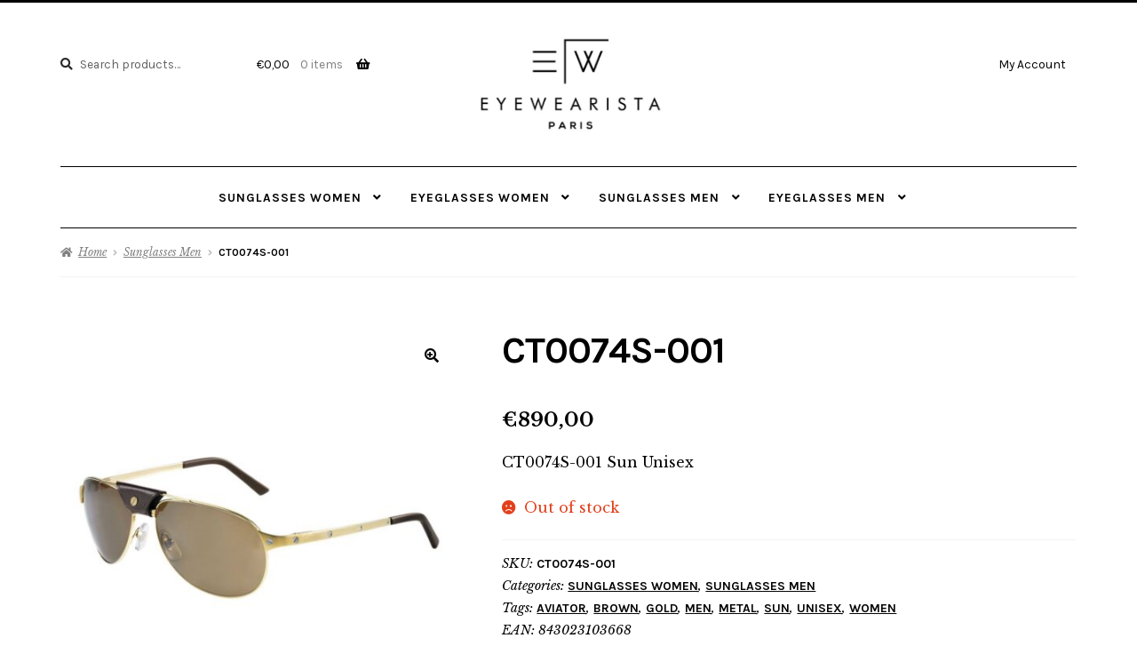

--- FILE ---
content_type: text/html; charset=utf-8
request_url: https://www.google.com/recaptcha/api2/aframe
body_size: 182
content:
<!DOCTYPE HTML><html><head><meta http-equiv="content-type" content="text/html; charset=UTF-8"></head><body><script nonce="fo4pG9jAbxSbNWhoQV-ogg">/** Anti-fraud and anti-abuse applications only. See google.com/recaptcha */ try{var clients={'sodar':'https://pagead2.googlesyndication.com/pagead/sodar?'};window.addEventListener("message",function(a){try{if(a.source===window.parent){var b=JSON.parse(a.data);var c=clients[b['id']];if(c){var d=document.createElement('img');d.src=c+b['params']+'&rc='+(localStorage.getItem("rc::a")?sessionStorage.getItem("rc::b"):"");window.document.body.appendChild(d);sessionStorage.setItem("rc::e",parseInt(sessionStorage.getItem("rc::e")||0)+1);localStorage.setItem("rc::h",'1769527324462');}}}catch(b){}});window.parent.postMessage("_grecaptcha_ready", "*");}catch(b){}</script></body></html>